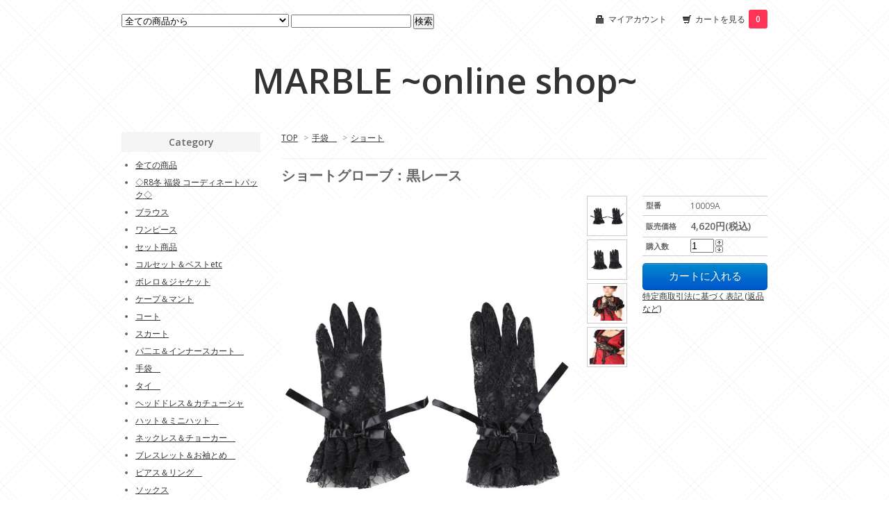

--- FILE ---
content_type: text/html; charset=EUC-JP
request_url: http://www.marble-02.com/?pid=107480342
body_size: 7126
content:
<!DOCTYPE html PUBLIC "-//W3C//DTD XHTML 1.0 Transitional//EN" "http://www.w3.org/TR/xhtml1/DTD/xhtml1-transitional.dtd">
<html xmlns:og="http://ogp.me/ns#" xmlns:fb="http://www.facebook.com/2008/fbml" xmlns:mixi="http://mixi-platform.com/ns#" xmlns="http://www.w3.org/1999/xhtml" xml:lang="ja" lang="ja" dir="ltr">
<head>
<meta http-equiv="content-type" content="text/html; charset=euc-jp" />
<meta http-equiv="X-UA-Compatible" content="IE=edge,chrome=1" />
<title>ショートグローブ：黒レース - MARBLE ~online shop~</title>
<meta name="Keywords" content="ショートグローブ：黒レース,marblegosurori,ゴスロリ,ゴシック,ロリィタ,ロリータ,ゴシックロリィタ,ゴシックロリータ,gosurori,福袋,選べる福袋,入学式,卒業式,2021福袋,MARBLE,marble,Lolita ,gothic ,lolitafashion ,gothicfashion ,gothiclolita" />
<meta name="Description" content="◆ｓｉｚｅ全長ｌｅｎｇｔｈ　　28cm袖口周りｃｕｆｆ　23cm◆ｃｏｍｍｅｎｔ手首の周りにフリル、リボンがあしらわれているｼｮｰﾄ手袋です。ゴスロリコーデにはもちろん、パーティなどどんな場面にもぴったりな合わせ" />
<meta name="Author" content="" />
<meta name="Copyright" content="GMOペパボ" />
<meta http-equiv="content-style-type" content="text/css" />
<meta http-equiv="content-script-type" content="text/javascript" />
<link rel="stylesheet" href="https://img07.shop-pro.jp/PA01365/159/css/3/index.css?cmsp_timestamp=20200415112826" type="text/css" />

<link rel="alternate" type="application/rss+xml" title="rss" href="http://www.marble-02.com/?mode=rss" />
<link rel="alternate" media="handheld" type="text/html" href="http://www.marble-02.com/?prid=107480342" />
<script type="text/javascript" src="//ajax.googleapis.com/ajax/libs/jquery/1.7.2/jquery.min.js" ></script>
<meta property="og:title" content="ショートグローブ：黒レース - MARBLE ~online shop~" />
<meta property="og:description" content="◆ｓｉｚｅ全長ｌｅｎｇｔｈ　　28cm袖口周りｃｕｆｆ　23cm◆ｃｏｍｍｅｎｔ手首の周りにフリル、リボンがあしらわれているｼｮｰﾄ手袋です。ゴスロリコーデにはもちろん、パーティなどどんな場面にもぴったりな合わせ" />
<meta property="og:url" content="http://www.marble-02.com?pid=107480342" />
<meta property="og:site_name" content="MARBLE ~online shop~" />
<meta property="og:image" content="https://img07.shop-pro.jp/PA01365/159/product/107480342.jpg?cmsp_timestamp=20161209142604"/>
<meta property="og:type" content="product" />
<meta property="product:price:amount" content="4620" />
<meta property="product:price:currency" content="JPY" />
<meta property="product:product_link" content="http://www.marble-02.com?pid=107480342" />
<script>
  var Colorme = {"page":"product","shop":{"account_id":"PA01365159","title":"MARBLE ~online shop~"},"basket":{"total_price":0,"items":[]},"customer":{"id":null},"inventory_control":"none","product":{"shop_uid":"PA01365159","id":107480342,"name":"\u30b7\u30e7\u30fc\u30c8\u30b0\u30ed\u30fc\u30d6\uff1a\u9ed2\u30ec\u30fc\u30b9","model_number":"10009A","stock_num":null,"sales_price":4200,"sales_price_including_tax":4620,"variants":[],"category":{"id_big":2176838,"id_small":1},"groups":[],"members_price":4200,"members_price_including_tax":4620}};

  (function() {
    function insertScriptTags() {
      var scriptTagDetails = [{"src":"https:\/\/checkout-api.worldshopping.jp\/v1\/script?token=marble-02_com","integrity":null}];
      var entry = document.getElementsByTagName('script')[0];

      scriptTagDetails.forEach(function(tagDetail) {
        var script = document.createElement('script');

        script.type = 'text/javascript';
        script.src = tagDetail.src;
        script.async = true;

        if( tagDetail.integrity ) {
          script.integrity = tagDetail.integrity;
          script.setAttribute('crossorigin', 'anonymous');
        }

        entry.parentNode.insertBefore(script, entry);
      })
    }

    window.addEventListener('load', insertScriptTags, false);
  })();
</script>
</head>
<body>
<meta name="colorme-acc-payload" content="?st=1&pt=10029&ut=107480342&at=PA01365159&v=20260116032909&re=&cn=dd2a21a1ea0017407c30f757aaf906b5" width="1" height="1" alt="" /><script>!function(){"use strict";Array.prototype.slice.call(document.getElementsByTagName("script")).filter((function(t){return t.src&&t.src.match(new RegExp("dist/acc-track.js$"))})).forEach((function(t){return document.body.removeChild(t)})),function t(c){var r=arguments.length>1&&void 0!==arguments[1]?arguments[1]:0;if(!(r>=c.length)){var e=document.createElement("script");e.onerror=function(){return t(c,r+1)},e.src="https://"+c[r]+"/dist/acc-track.js?rev=3",document.body.appendChild(e)}}(["acclog001.shop-pro.jp","acclog002.shop-pro.jp"])}();</script><link href="https://fonts.googleapis.com/css?family=Open+Sans:400italic,600italic,400,600" rel="stylesheet" type="text/css" />

<div id="container">

  
  <div id="header">
    <div class="header_link">
      <ul>
        <li class="my_account"><a href="http://www.marble-02.com/?mode=myaccount"><i class="account"></i>マイアカウント</a></li>
        <li class="view_cart"><a href="https://marblegosurori.shop-pro.jp/cart/proxy/basket?shop_id=PA01365159&shop_domain=marble-02.com"><i class="cart"></i>カートを見る<span class="count">0</span></a></li>
      </ul>
    </div>

    
    <div class="search">
      <form action="http://www.marble-02.com/" method="GET" id="search">
        <input type="hidden" name="mode" value="srh" />
        <select name="cid">
          <option value="">全ての商品から</option>
                    <option value="2974703,0">◇R8冬 福袋 コーディネートパック◇</option>
                    <option value="2175997,0">ブラウス</option>
                    <option value="2175996,0">ワンピース</option>
                    <option value="2176830,0">セット商品</option>
                    <option value="2176836,0">コルセット＆ベストetc</option>
                    <option value="2176833,0">ボレロ＆ジャケット</option>
                    <option value="2176834,0">ケープ＆マント</option>
                    <option value="2176829,0">コート</option>
                    <option value="2175998,0">スカート</option>
                    <option value="2176835,0">パ二エ＆インナースカート　</option>
                    <option value="2176838,0">手袋　</option>
                    <option value="2176840,0">タイ　</option>
                    <option value="2176842,0">ヘッドドレス＆カチューシャ</option>
                    <option value="2176843,0">ハット＆ミニハット　</option>
                    <option value="2176841,0">ネックレス＆チョーカー　</option>
                    <option value="2176844,0">ブレスレット＆お袖とめ　</option>
                    <option value="2176845,0">ピアス＆リング　</option>
                    <option value="2424571,0">ソックス</option>
                    <option value="2176846,0">その他　</option>
                  </select>
        <input type="text" name="keyword">
        <input type="submit" value="検索" />
      </form>
    </div>
    

    <h1 class="logo"><a href="./">MARBLE ~online shop~</a></h1>
  </div>
  

  
  <div id="main">
  <div class="footstamp">
  
  
  <p>
    <a href="./">TOP</a>
    <span>&gt;</span><a href='?mode=cate&cbid=2176838&csid=0'>手袋　</a>    <span>&gt;</span><a href='?mode=cate&cbid=2176838&csid=1'>ショート</a>  </p>
  
    
</div>

<form name="product_form" method="post" action="https://marblegosurori.shop-pro.jp/cart/proxy/basket/items/add">

<h2 class="product_name">ショートグローブ：黒レース</h2>

<div class="product_detail_area">
    <div class="add_cart">
        <table class="add_cart_table">
        
                    <tr>
            <th>型番</th>
            <td>10009A</td>
            </tr>
                
                            <tr>
            <th>販売価格</th>
            <td>
                            
                <strong class="price">4,620円(税込)</strong><br />
                        </td>
            </tr>
                
                
                <tr>
            <th>購入数</th>
            <td style="padding: 0px 5px;">
                <table border="0" cellpadding="0" cellspacing="0">
                  <tr>
                    <td style="padding: 0px; border:none;">
                      <input type="text" name="product_num" value="1" />
                    </td>
                    <td style="padding: 0px; border:none;">
                      <div style="width: 15px;">
                      <a href="javascript:f_change_num2(document.product_form.product_num,'1',1,null);"><img src="https://img.shop-pro.jp/common/nup.gif"></a>
                      <a href="javascript:f_change_num2(document.product_form.product_num,'0',1,null);"><img src="https://img.shop-pro.jp/common/ndown.gif"></a>
                      </div>
                    </td>
                    <td style="border:none;">
                      
                    </td>
                  </tr>
                </table>
            </td>
        </tr>
                
                
                        </table>

        
        <p class="stock_error"></p>

        
        
        
        
                  <div class="disable_cartin button_area">
            <input type="submit" value="カートに入れる" class="btn btn-primary btn-large" />
          </div>
                
        			
        <p id="sk_link_other">
          <a href="http://www.marble-02.com/?mode=sk">特定商取引法に基づく表記 (返品など)</a>
        </p>
    </div>

    <div class="product_images">

    <script type="text/javascript" src="https://img.shop-pro.jp/js/cloud-zoom.1.0.2.js"></script>

    <div class="zoom-section">
      <div class="zoom-small-image">
        <div id="wrap">
          
                      <a href="https://img07.shop-pro.jp/PA01365/159/product/107480342.jpg?cmsp_timestamp=20161209142604" class="cloud-zoom" id="zoom1" rel="position: &#39;inside&#39; , showTitle: true, adjustX:-4, adjustY:-4" style="position: relative; display: block; " title="">
            <img src="https://img07.shop-pro.jp/PA01365/159/product/107480342.jpg?cmsp_timestamp=20161209142604" style="display: block;" />
            </a>
                    
          <div class="mousetrap"></div>
          
          
          <div class="product_description">
            <br />
◆ｓｉｚｅ<br />
全長ｌｅｎｇｔｈ　　28cm<br />
袖口周りｃｕｆｆ　23cm<br />
<br />
◆ｃｏｍｍｅｎｔ<br />
手首の周りにフリル、リボンがあしらわれているｼｮｰﾄ手袋です。<br />
ゴスロリコーデにはもちろん、パーティなどどんな場面にもぴったりな合わせやすいショート手袋です。<br />
<br />

          </div>
          <div class="product_link_area">
          <div class="twitter">
            <a href="https://twitter.com/share" class="twitter-share-button" data-url="http://www.marble-02.com/?pid=107480342" data-text="" data-lang="ja" >ツイート</a>
<script charset="utf-8">!function(d,s,id){var js,fjs=d.getElementsByTagName(s)[0],p=/^http:/.test(d.location)?'http':'https';if(!d.getElementById(id)){js=d.createElement(s);js.id=id;js.src=p+'://platform.twitter.com/widgets.js';fjs.parentNode.insertBefore(js,fjs);}}(document, 'script', 'twitter-wjs');</script>
          </div>
          <div class="fb-like">
            
          </div>
          
          <ul class="other_link">
            <li><a href="https://marblegosurori.shop-pro.jp/customer/products/107480342/inquiries/new">この商品について問い合わせる</a></li>
            <li><a href="mailto:?subject=%E3%80%90MARBLE%20~online%20shop~%E3%80%91%E3%81%AE%E3%80%8C%E3%82%B7%E3%83%A7%E3%83%BC%E3%83%88%E3%82%B0%E3%83%AD%E3%83%BC%E3%83%96%EF%BC%9A%E9%BB%92%E3%83%AC%E3%83%BC%E3%82%B9%E3%80%8D%E3%81%8C%E3%81%8A%E3%81%99%E3%81%99%E3%82%81%E3%81%A7%E3%81%99%EF%BC%81&body=%0D%0A%0D%0A%E2%96%A0%E5%95%86%E5%93%81%E3%80%8C%E3%82%B7%E3%83%A7%E3%83%BC%E3%83%88%E3%82%B0%E3%83%AD%E3%83%BC%E3%83%96%EF%BC%9A%E9%BB%92%E3%83%AC%E3%83%BC%E3%82%B9%E3%80%8D%E3%81%AEURL%0D%0Ahttp%3A%2F%2Fwww.marble-02.com%2F%3Fpid%3D107480342%0D%0A%0D%0A%E2%96%A0%E3%82%B7%E3%83%A7%E3%83%83%E3%83%97%E3%81%AEURL%0Ahttp%3A%2F%2Fwww.marble-02.com%2F">この商品を友達に教える</a></li>
            <li><a href="http://www.marble-02.com/?mode=cate&cbid=2176838&csid=1">買い物を続ける</a></li>
                    </ul>
        </div>
        
        <input type="hidden" name="user_hash" value="19e05e32f0746deb1162e054b1a84930"><input type="hidden" name="members_hash" value="19e05e32f0746deb1162e054b1a84930"><input type="hidden" name="shop_id" value="PA01365159"><input type="hidden" name="product_id" value="107480342"><input type="hidden" name="members_id" value=""><input type="hidden" name="back_url" value="http://www.marble-02.com/?pid=107480342"><input type="hidden" name="reference_token" value="27dc97fa2bd441f28d8deef604a31ada"><input type="hidden" name="shop_domain" value="marble-02.com">
      </div>
    </div>

    <div class="zoom-desc">
              <a href="https://img07.shop-pro.jp/PA01365/159/product/107480342.jpg?cmsp_timestamp=20161209142604" class="cloud-zoom-gallery" title="" rel="useZoom: &#39;zoom1&#39;, smallImage: &#39; https://img07.shop-pro.jp/PA01365/159/product/107480342.jpg?cmsp_timestamp=20161209142604&#39; ">
        <img class="zoom-tiny-image" src="https://img07.shop-pro.jp/PA01365/159/product/107480342.jpg?cmsp_timestamp=20161209142604" />
        </a>
                                          <a href="https://img07.shop-pro.jp/PA01365/159/product/107480342_o1.jpg?cmsp_timestamp=20161209142604" class="cloud-zoom-gallery" title="" rel="useZoom: 'zoom1', smallImage: ' https://img07.shop-pro.jp/PA01365/159/product/107480342_o1.jpg?cmsp_timestamp=20161209142604' ">
            <img class="zoom-tiny-image" src="https://img07.shop-pro.jp/PA01365/159/product/107480342_o1.jpg?cmsp_timestamp=20161209142604" />
            </a>
                                        <a href="https://img07.shop-pro.jp/PA01365/159/product/107480342_o2.jpg?cmsp_timestamp=20161209142604" class="cloud-zoom-gallery" title="" rel="useZoom: 'zoom1', smallImage: ' https://img07.shop-pro.jp/PA01365/159/product/107480342_o2.jpg?cmsp_timestamp=20161209142604' ">
            <img class="zoom-tiny-image" src="https://img07.shop-pro.jp/PA01365/159/product/107480342_o2.jpg?cmsp_timestamp=20161209142604" />
            </a>
                                        <a href="https://img07.shop-pro.jp/PA01365/159/product/107480342_o3.jpg?cmsp_timestamp=20161209142604" class="cloud-zoom-gallery" title="" rel="useZoom: 'zoom1', smallImage: ' https://img07.shop-pro.jp/PA01365/159/product/107480342_o3.jpg?cmsp_timestamp=20161209142604' ">
            <img class="zoom-tiny-image" src="https://img07.shop-pro.jp/PA01365/159/product/107480342_o3.jpg?cmsp_timestamp=20161209142604" />
            </a>
                                                                                                                                                                                                                                                                                                                                                                                                                                                                                                                                                                                                                                                                                                                                                                                                                                                                                        </div>
  </div>
</div>
</div>
</form>
<br style="clear:both;">





<div class="box" id="box_alsobought">
<h3>Customers who bought this item also bought</h3>
<div class="item_box">
  <div class="item_photo">
          <a href="?pid=107480289"><img src="https://img07.shop-pro.jp/PA01365/159/product/107480289_th.jpg?cmsp_timestamp=20160918165243" class="item" /></a><br />
      </div>
  <div class="item_detail">
    <p class="item_name">
      <a href="?pid=107480289">ショートグローブ：黒サテン</a>
    </p>
  </div>
</div>
<br class="clear" />
</div>


<script type="text/javascript" src="https://img.shop-pro.jp/js/jquery.easing.1.3.js"></script>
<script type="text/javascript" src="https://img.shop-pro.jp/js/stickysidebar.jquery.js"></script>

<script>
$(window).load(function () {
  $(function () {
    var product_images_height = $('.product_images').height();
    $('.product_detail_area').css('height',product_images_height);
    
    $(".add_cart").stickySidebar({
    timer: 400
    , easing: "easeInOutQuad"
    , constrain: true
    });
  });
});
</script>

    
  <div class="box" id="box_recentlychecked">
  <h3>Your recent history</h3>
      </div>
    
    </div>
  


<div id="side">

  
  
  <div class="box" id="box_category">
  <h3>Category</h3>
  <ul>
    <li><a href="/?mode=srh&cid=&keyword=">全ての商品</a></li>
                <li><a href="http://www.marble-02.com/?mode=cate&cbid=2974703&csid=0">◇R8冬 福袋 コーディネートパック◇</a></li>
                      <li><a href="http://www.marble-02.com/?mode=cate&cbid=2175997&csid=0">ブラウス</a></li>
                      <li><a href="http://www.marble-02.com/?mode=cate&cbid=2175996&csid=0">ワンピース</a></li>
                      <li><a href="http://www.marble-02.com/?mode=cate&cbid=2176830&csid=0">セット商品</a></li>
                      <li><a href="http://www.marble-02.com/?mode=cate&cbid=2176836&csid=0">コルセット＆ベストetc</a></li>
                      <li><a href="http://www.marble-02.com/?mode=cate&cbid=2176833&csid=0">ボレロ＆ジャケット</a></li>
                      <li><a href="http://www.marble-02.com/?mode=cate&cbid=2176834&csid=0">ケープ＆マント</a></li>
                      <li><a href="http://www.marble-02.com/?mode=cate&cbid=2176829&csid=0">コート</a></li>
                      <li><a href="http://www.marble-02.com/?mode=cate&cbid=2175998&csid=0">スカート</a></li>
                      <li><a href="http://www.marble-02.com/?mode=cate&cbid=2176835&csid=0">パ二エ＆インナースカート　</a></li>
                      <li><a href="http://www.marble-02.com/?mode=cate&cbid=2176838&csid=0">手袋　</a></li>
                      <li><a href="http://www.marble-02.com/?mode=cate&cbid=2176840&csid=0">タイ　</a></li>
                      <li><a href="http://www.marble-02.com/?mode=cate&cbid=2176842&csid=0">ヘッドドレス＆カチューシャ</a></li>
                      <li><a href="http://www.marble-02.com/?mode=cate&cbid=2176843&csid=0">ハット＆ミニハット　</a></li>
                      <li><a href="http://www.marble-02.com/?mode=cate&cbid=2176841&csid=0">ネックレス＆チョーカー　</a></li>
                      <li><a href="http://www.marble-02.com/?mode=cate&cbid=2176844&csid=0">ブレスレット＆お袖とめ　</a></li>
                      <li><a href="http://www.marble-02.com/?mode=cate&cbid=2176845&csid=0">ピアス＆リング　</a></li>
                      <li><a href="http://www.marble-02.com/?mode=cate&cbid=2424571&csid=0">ソックス</a></li>
                      <li><a href="http://www.marble-02.com/?mode=cate&cbid=2176846&csid=0">その他　</a></li>
            </ul>
  
          <ul id="group-list">      <li class="group-list-link">
            <a href="http://www.marble-02.com/?mode=grp&gid=1492847">★L＆LLサイズ商品</a>
            </li>
                      <li class="group-list-link">
            <a href="http://www.marble-02.com/?mode=grp&gid=1492849">★特別セール価格商品</a>
            </li>
      </ul>      
  </div>
  

    
        <div class="box" id="box_recommend">
    <h3>Recommended</h3>
    <ul>
                <li><a href="?pid=108455794">デコレーションクロス付きファー衿ケープ+袖あみあげロングフレアコート：黒</a></li>
                <li><a href="?pid=189914609">デコレーションクロス付きファー衿ケープ+袖あみあげロングフレアコート：えんじボルドー</a></li>
                <li><a href="?pid=108455935">デコレーションクロス付きファー衿ケープ+袖あみあげロングフレアコート：黒白チェック</a></li>
                <li><a href="?pid=124684723">レース飾りロマンティックコート：黒×黒レース</a></li>
                <li><a href="?pid=183159302">レース飾りロマンティックコート：オフ白×白レース</a></li>
                <li><a href="?pid=124684736">レース飾りロマンティックコート：オフ白×黒レース</a></li>
                <li><a href="?pid=107569581">姫袖用流麗ドレープジャケット：黒</a></li>
                <li><a href="?pid=123005277">十字架タイ付き ヴァンパイアマント：黒×黒タイ</a></li>
                <li><a href="?pid=159555918">エンブレム飾りチェーン付きハイウエストドレープスカート：黒</a></li>
            </ul>
    </div>
        

    
        <div class="box" id="box_sellers">
    <h3>Best sellers</h3>
    <ul>
                <li><a href="?pid=171540220">別衿・姫袖付きドレスワンピース：黒×黒フリル L~LLサイズ</a></li>
                <li><a href="?pid=171540356">◆受注商品◆別衿・姫袖付きドレスワンピース：黒×白フリル L~LLサイズ</a></li>
                <li><a href="?pid=176110679">ネクタイ付きコルセット風ブラウス：白黒×赤えんじタイ</a></li>
                <li><a href="?pid=176110816">ネクタイ付きコルセット風ブラウス：白黒×黒タイ</a></li>
                <li><a href="?pid=178811816">アリス風編み上げドレスワンピース：黒×白フリル×白パール　LL～3Lサイズ</a></li>
                <li><a href="?pid=178811827">◆受注商品◆アリス風編み上げドレスワンピース：黒×白×黒　LL～3Lサイズ</a></li>
                <li><a href="?pid=181466995">◆受注商品◆エンブレム飾りチェーン付きハイウエストドレープスカート：ベージュピンク×茶ゴシック柄フロッキーフリル</a></li>
                <li><a href="?pid=184350477">ネクタイ付きコルセット風ブラウス：黒紺×黒タイ</a></li>
                <li><a href="?pid=188305905">黒石ゴールドブローチ付きキャミロングワンビース</a></li>
                <li><a href="?pid=107375693">別衿・姫袖付きドレスワンピース：黒×黒フリル</a></li>
                <li><a href="?pid=159555918">エンブレム飾りチェーン付きハイウエストドレープスカート：黒</a></li>
                <li><a href="?pid=110782195">パール付きレースチョーカー：白レース×黒リボン×白パール</a></li>
                <li><a href="?pid=107374485">別衿・姫袖付きドレスワンピース：黒×白フリル</a></li>
                <li><a href="?pid=148493493">ボリュームフリル＆レースヘッドドレス：黒</a></li>
                <li><a href="?pid=158881213">◆受注商品◆アリス風編み上げドレスワンピース：黒×白フリル×白パール</a></li>
                <li><a href="?pid=107376566">別衿・姫袖付きドレスワンピース：黒白ギンガムチェック</a></li>
            </ul>
    </div>
        

    
        

    
    
        

      
            

    
    
        <div class="box" id="box_mailmaga">
    <h3>News letter</h3>
      <a href="https://marblegosurori.shop-pro.jp/customer/newsletter/subscriptions/new">メルマガ登録・解除はこちら</a>
    </div>
        

    
    
        

    </div>
  

  
  <div id="footer">
    <ul class="footer_menu">
      <li><a href="./">ホーム</a></li>
      <li><a href="http://www.marble-02.com/?mode=myaccount">マイアカウント</a></li>
      <li><a href="https://marblegosurori.shop-pro.jp/customer/inquiries/new">お問い合わせ</a></li>
      <li><a href="http://www.marble-02.com/?mode=privacy">プライバシーポリシー</a></li>
      <li><a href="http://www.marble-02.com/?mode=sk#payment">お支払い方法について</a></li>
      <li><a href="http://www.marble-02.com/?mode=sk#delivery">配送方法・送料について</a></li>
      <li><a href="http://www.marble-02.com/?mode=sk">特定商取引法に基づく表記</a></li>
      <li><a href="http://www.marble-02.com/?mode=rss">RSS</a> / <a href="http://www.marble-02.com/?mode=atom">ATOM</a></li>
    </ul>
    <a href='https://shop-pro.jp' target='_blank'>カラーミーショップ</a> Copyright (C) 2005-2026 <a href='https://pepabo.com/' target='_blank'>GMOペパボ株式会社</a> All Rights Reserved.
  </div>
  

</div><script type="text/javascript" src="http://www.marble-02.com/js/cart.js" ></script>
<script type="text/javascript" src="http://www.marble-02.com/js/async_cart_in.js" ></script>
<script type="text/javascript" src="http://www.marble-02.com/js/product_stock.js" ></script>
<script type="text/javascript" src="http://www.marble-02.com/js/js.cookie.js" ></script>
<script type="text/javascript" src="http://www.marble-02.com/js/favorite_button.js" ></script>
</body></html>